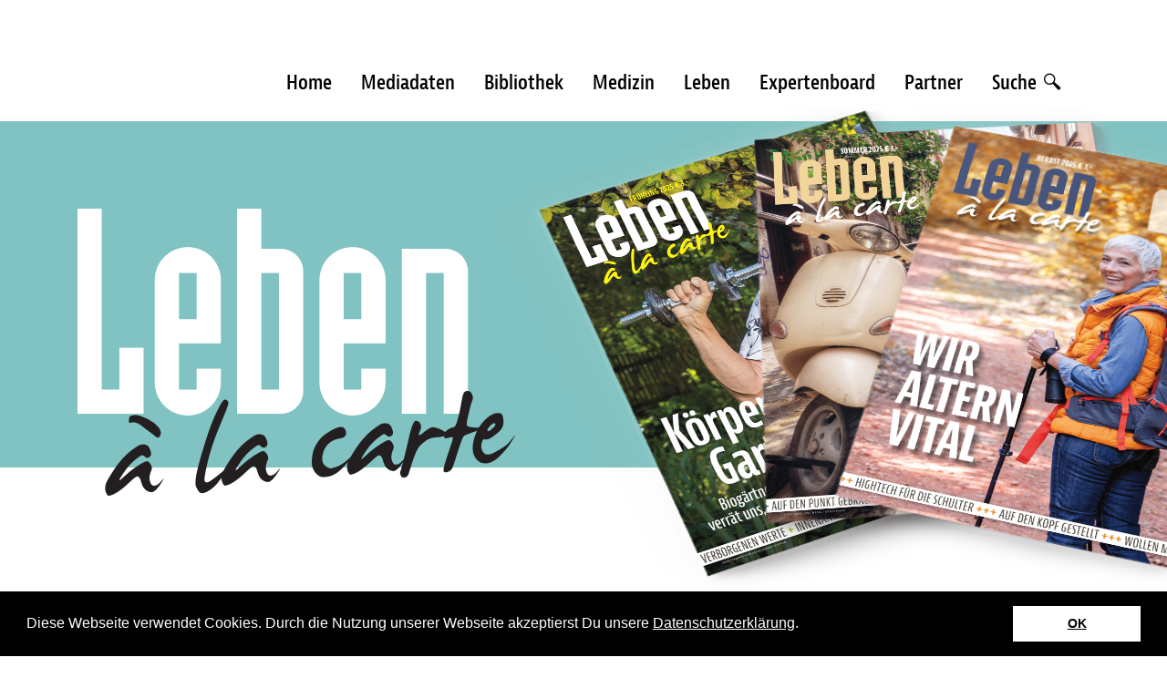

--- FILE ---
content_type: text/html; charset=UTF-8
request_url: https://www.lebenalacarte.at/experten/610/
body_size: 4859
content:
<!DOCTYPE html>
<html lang="de">
<head>
	<meta charset="UTF-8">
	<meta http-equiv="X-UA-Compatible" content="IE=edge">
	<meta name="viewport" content="width=device-width, initial-scale=1, shrink-to-fit=no">
	<meta name="mobile-web-app-capable" content="yes">
	<meta name="apple-mobile-web-app-capable" content="yes">
	<meta name="apple-mobile-web-app-title" content="leben a la carte - Das Kundenmagazin des Netzwerks Medizin à la carte.">
	<link rel="profile" href="http://gmpg.org/xfn/11">
	<link rel="pingback" href="https://www.lebenalacarte.at/xmlrpc.php">
	<title>Herr Doktor, darf ich &#8230; &#8211; leben a la carte</title>
<meta name='robots' content='max-image-preview:large' />
<link rel="alternate" type="application/rss+xml" title="leben a la carte &raquo; Feed" href="https://www.lebenalacarte.at/feed/" />
<link rel="alternate" title="oEmbed (JSON)" type="application/json+oembed" href="https://www.lebenalacarte.at/wp-json/oembed/1.0/embed?url=https%3A%2F%2Fwww.lebenalacarte.at%2Fexperten%2F610%2F" />
<link rel="alternate" title="oEmbed (XML)" type="text/xml+oembed" href="https://www.lebenalacarte.at/wp-json/oembed/1.0/embed?url=https%3A%2F%2Fwww.lebenalacarte.at%2Fexperten%2F610%2F&#038;format=xml" />
<style id='wp-img-auto-sizes-contain-inline-css' type='text/css'>
img:is([sizes=auto i],[sizes^="auto," i]){contain-intrinsic-size:3000px 1500px}
/*# sourceURL=wp-img-auto-sizes-contain-inline-css */
</style>
<style id='wp-emoji-styles-inline-css' type='text/css'>

	img.wp-smiley, img.emoji {
		display: inline !important;
		border: none !important;
		box-shadow: none !important;
		height: 1em !important;
		width: 1em !important;
		margin: 0 0.07em !important;
		vertical-align: -0.1em !important;
		background: none !important;
		padding: 0 !important;
	}
/*# sourceURL=wp-emoji-styles-inline-css */
</style>
<link rel='stylesheet' id='wpmf-material-design-iconic-font.min-css' href='https://www.lebenalacarte.at/wp-content/plugins/wp-media-folder/assets/css/material-design-iconic-font.min.css?ver=4.7.11' type='text/css' media='all' />
<link rel='stylesheet' id='understrap-styles-css' href='https://www.lebenalacarte.at/wp-content/themes/understrap-lebenalacarte/css/theme.css?ver=1604923387' type='text/css' media='all' />
<script type="text/javascript" src="https://www.lebenalacarte.at/wp-includes/js/dist/hooks.min.js?ver=dd5603f07f9220ed27f1" id="wp-hooks-js"></script>
<script type="text/javascript" id="say-what-js-js-extra">
/* <![CDATA[ */
var say_what_data = {"replacements":{"lebenalacarte|Magazines|":"Bibliothek","lebenalacarte|Magazine|":"Magazin","lebenalacarte|Year|":"Jahr","|Read more...|":"Mehr"}};
//# sourceURL=say-what-js-js-extra
/* ]]> */
</script>
<script type="text/javascript" src="https://www.lebenalacarte.at/wp-content/plugins/say-what/assets/build/frontend.js?ver=fd31684c45e4d85aeb4e" id="say-what-js-js"></script>
<script type="text/javascript" src="https://www.lebenalacarte.at/wp-includes/js/jquery/jquery.min.js?ver=3.7.1" id="jquery-core-js"></script>
<script type="text/javascript" src="https://www.lebenalacarte.at/wp-includes/js/jquery/jquery-migrate.min.js?ver=3.4.1" id="jquery-migrate-js"></script>
<script type="text/javascript" src="https://www.lebenalacarte.at/wp-content/plugins/wp-media-folder/assets/js/open_link_dialog.js?ver=4.7.11" id="wpmf-link-dialog-js"></script>
<script type="text/javascript" src="https://www.lebenalacarte.at/wp-content/themes/understrap-lebenalacarte/js/popper.min.js?ver=1" id="popper-scripts-js"></script>
<script type="text/javascript" src="https://www.lebenalacarte.at/wp-content/themes/understrap-lebenalacarte/js/theme.js?ver=1604923387" id="theme-script-js"></script>
<link rel="https://api.w.org/" href="https://www.lebenalacarte.at/wp-json/" /><link rel="alternate" title="JSON" type="application/json" href="https://www.lebenalacarte.at/wp-json/wp/v2/experten/610" /><link rel="EditURI" type="application/rsd+xml" title="RSD" href="https://www.lebenalacarte.at/xmlrpc.php?rsd" />
<meta name="generator" content="WordPress 6.9" />
<link rel="canonical" href="https://www.lebenalacarte.at/experten/610/" />
<link rel='shortlink' href='https://www.lebenalacarte.at/?p=610' />
	
	  <link rel="apple-touch-icon" sizes="180x180" href="https://www.lebenalacarte.at/wp-content/themes/understrap-lebenalacarte/img/favicons/apple-touch-icon.png">
  <link rel="icon" type="image/png" sizes="32x32" href="https://www.lebenalacarte.at/wp-content/themes/understrap-lebenalacarte/img/favicons/favicon-32x32.png">
  <link rel="icon" type="image/png" sizes="16x16" href="https://www.lebenalacarte.at/wp-content/themes/understrap-lebenalacarte/img/favicons/favicon-16x16.png">
  <link rel="manifest" href="https://www.lebenalacarte.at/wp-content/themes/understrap-lebenalacarte/img/favicons/site.webmanifest">
  <link rel="mask-icon" href="https://www.lebenalacarte.at/wp-content/themes/understrap-lebenalacarte/img/favicons/safari-pinned-tab.svg" color="#5bbad5">
  <meta name="msapplication-TileColor" content="#ffffff">
  <meta name="theme-color" content="#ffffff">

  <link rel="stylesheet" href="https://use.typekit.net/bxg4ujh.css">
	
</head>

<body class="wp-singular experten-template-default single single-experten postid-610 wp-theme-understrap-lebenalacarte topic-" data-spy="scroll" data-target="#mainNav" data-offset="90">


<div class="hfeed site" id="page">
  <a name="top" id="top"></a>

	<!-- ******************* The Navbar Area ******************* -->

<div class="container nav-container">
  <nav id="mainNav" class="navbar navbar-expand-lg">
  
  		<button class="navbar-toggler" type="button" data-toggle="collapse" data-target="#navbarNavDropdown" aria-controls="navbarNavDropdown" aria-expanded="false" aria-label="Toggle navigation">
  		  <span></span>
  			<i class="fa fa-menu"></i>
  		</button>
  
  		<!-- The WordPress Menu goes here -->
  		<div id="navbarNavDropdown" class="collapse navbar-collapse"><ul id="main-menu" class="navbar-nav"><li id="menu-item-9" class="menu-item menu-item-type-post_type menu-item-object-page menu-item-home nav-item menu-item-9"><a title="Home" href="https://www.lebenalacarte.at/" class="nav-link">Home</a></li>
<li id="menu-item-14" class="menu-item menu-item-type-post_type menu-item-object-page nav-item menu-item-14"><a title="Mediadaten" href="https://www.lebenalacarte.at/mediadaten/" class="nav-link">Mediadaten</a></li>
<li id="menu-item-1876" class="menu-item menu-item-type-taxonomy menu-item-object-bibliothek nav-item menu-item-1876"><a title="Bibliothek" href="https://www.lebenalacarte.at/bibliothek/2020/" class="nav-link">Bibliothek</a></li>
<li id="menu-item-129" class="menu-item menu-item-type-taxonomy menu-item-object-category nav-item menu-item-129"><a title="Medizin" href="https://www.lebenalacarte.at/artikel/medizin/" class="nav-link">Medizin</a></li>
<li id="menu-item-2617" class="menu-item menu-item-type-taxonomy menu-item-object-category nav-item menu-item-2617"><a title="Leben" href="https://www.lebenalacarte.at/artikel/leben/" class="nav-link">Leben</a></li>
<li id="menu-item-110" class="menu-item menu-item-type-custom menu-item-object-custom nav-item menu-item-110"><a title="Expertenboard" href="/experten" class="nav-link">Expertenboard</a></li>
<li id="menu-item-1475" class="menu-item menu-item-type-post_type menu-item-object-page nav-item menu-item-1475"><a title="Partner" href="https://www.lebenalacarte.at/partner/" class="nav-link">Partner</a></li>
<li id="menu-item-147" class="menu-item menu-item-type-custom menu-item-object-custom nav-item menu-item-147"><a title="Suche " href="#" class="nav-link">Suche <i class="fa fa-search"></i></a></li>
</ul></div>  
  </nav><!-- .site-navigation -->
  
  <div class="search">
    <form method="get" id="searchform" action="https://www.lebenalacarte.at/" role="search">
	<label class="assistive-text" for="s">Suche</label>
	<div class="input-group">
		<input class="field form-control" id="s" name="s" type="text"
			placeholder="Suche &hellip;" value="">
		<span class="input-group-append">
			<input class="submit btn btn-primary" id="searchsubmit" name="submit" type="submit"
			value="Suche">
	</span>
	</div>
</form>
  </div>
  
</div>


    <div class="headimage">
    
      <div class="container logo-container">  
    	  <a class="logo" href="/">
    			<img src="https://www.lebenalacarte.at/wp-content/themes/understrap-lebenalacarte/img/leben-a-la-carte-logo-ohne-neg.png" srcset="https://www.lebenalacarte.at/wp-content/themes/understrap-lebenalacarte/img/leben-a-la-carte-logo-ohne-neg.png 1x, https://www.lebenalacarte.at/wp-content/themes/understrap-lebenalacarte/img/leben-a-la-carte-logo-ohne-neg@2x.png 2x" alt="Spirit | Leben à la carte" width="259" height="170" />
    	  </a>
      </div>

      <img width="750" height="550" src="https://www.lebenalacarte.at/wp-content/uploads/2025/09/Spirit_Header_3erHefte_750x550_Vorlage_2503.png" class="headimage-img" alt="" decoding="async" fetchpriority="high" srcset="https://www.lebenalacarte.at/wp-content/uploads/2025/09/Spirit_Header_3erHefte_750x550_Vorlage_2503.png 750w, https://www.lebenalacarte.at/wp-content/uploads/2025/09/Spirit_Header_3erHefte_750x550_Vorlage_2503-290x213.png 290w, https://www.lebenalacarte.at/wp-content/uploads/2025/09/Spirit_Header_3erHefte_750x550_Vorlage_2503-380x279.png 380w" sizes="(max-width: 750px) 100vw, 750px" />
    </div> 
  
  
<div class="wrapper" id="single-wrapper">

	<div class="container" id="content" tabindex="-1">

		<div class="row">

			<!-- Do the left sidebar check -->
			
			<main class="site-main col-lg-9" id="main">

				
					<article class="post-610 experten type-experten status-publish has-post-thumbnail hentry" id="post-610">

	<header class="entry-header">

		<h1 class="entry-title">Herr Doktor, darf ich &#8230;</h1>		
    
	</header><!-- .entry-header -->

   
	<div class="content">

		
		
	</div><!-- .entry-content -->

	<footer class="entry-footer">
    
		
	</footer><!-- .entry-footer -->

</article><!-- #post-## -->

						
				
			</main><!-- #main -->

		<!-- Do the right sidebar check -->
		


  




<div class="sidebar col-lg-3 widget-area sidebar-magazin" id="right-sidebar" role="complementary">

  <div class="sidebar-nav">
    
  <h3><a href="/artikel/medizin"><img src="https://www.lebenalacarte.at/wp-content/themes/understrap-lebenalacarte/img/medizin-a-la-carte-logo.png" srcset="https://www.lebenalacarte.at/wp-content/themes/understrap-lebenalacarte/img/medizin-a-la-carte-logo.png 1x, https://www.lebenalacarte.at/wp-content/themes/understrap-lebenalacarte/img/medizin-a-la-carte-logo@2x.png 2x" alt="Medizin a la carte"/>
  </a></h3>
      
  <ul><li ><a href='/artikel/medizin/allgemeinmedizin-medizin'>Allgemein</a></li><li ><a href='/artikel/medizin/knie-medizin'>Knie</a></li><li ><a href='/artikel/medizin/schulter-medizin'>Schulter</a></li><li ><a href='/artikel/medizin/huefte-medizin'>Hüfte</a></li><li ><a href='/artikel/medizin/wirbelsaeule-medizin'>Wirbelsäule</a></li><li ><a href='/artikel/medizin/fuss'>Fuß</a></li><li ><a href='/artikel/medizin/therapie'>Therapie</a></li><li ><a href='/artikel/medizin/kongresse'>Kongresse</a></li></ul>
  </div>

    
</div><!-- #secondary -->


	</div><!-- .row -->

</div><!-- Container end -->

</div><!-- Wrapper end -->



<footer class="footer" id="colophon">

	<div class="container footer-container">
  	
  	<div class="footer-inner">

			<!-- The WordPress Menu goes here -->
			<div class="footer-menu-container"><ul id="footer-menu" class=""><li id="menu-item-23" class="menu-item menu-item-type-post_type menu-item-object-page nav-item menu-item-23"><a title="Impressum" href="https://www.lebenalacarte.at/impressum/" class="nav-link">Impressum</a></li>
<li id="menu-item-114" class="menu-item menu-item-type-post_type menu-item-object-page nav-item menu-item-114"><a title="Kontakt / Abo bestellen" href="https://www.lebenalacarte.at/kontakt/" class="nav-link">Kontakt / Abo bestellen</a></li>
</ul></div>
      
    </div><!-- inner end -->

	</div><!-- container end -->

</footer><!-- #colophon -->

</div><!-- #page we need this extra closing tag here -->

<script type="speculationrules">
{"prefetch":[{"source":"document","where":{"and":[{"href_matches":"/*"},{"not":{"href_matches":["/wp-*.php","/wp-admin/*","/wp-content/uploads/*","/wp-content/*","/wp-content/plugins/*","/wp-content/themes/understrap-lebenalacarte/*","/*\\?(.+)"]}},{"not":{"selector_matches":"a[rel~=\"nofollow\"]"}},{"not":{"selector_matches":".no-prefetch, .no-prefetch a"}}]},"eagerness":"conservative"}]}
</script>
<script type="text/javascript" src="https://www.lebenalacarte.at/wp-content/themes/understrap-lebenalacarte/js/bootstrap.js?ver=0.1" id="understrap-scripts-js"></script>
<script type="text/javascript" src="https://www.lebenalacarte.at/wp-content/themes/understrap-lebenalacarte/js/flipbook/js/dflip.js?ver=1" id="flipbook-js"></script>
<script id="wp-emoji-settings" type="application/json">
{"baseUrl":"https://s.w.org/images/core/emoji/17.0.2/72x72/","ext":".png","svgUrl":"https://s.w.org/images/core/emoji/17.0.2/svg/","svgExt":".svg","source":{"concatemoji":"https://www.lebenalacarte.at/wp-includes/js/wp-emoji-release.min.js?ver=6.9"}}
</script>
<script type="module">
/* <![CDATA[ */
/*! This file is auto-generated */
const a=JSON.parse(document.getElementById("wp-emoji-settings").textContent),o=(window._wpemojiSettings=a,"wpEmojiSettingsSupports"),s=["flag","emoji"];function i(e){try{var t={supportTests:e,timestamp:(new Date).valueOf()};sessionStorage.setItem(o,JSON.stringify(t))}catch(e){}}function c(e,t,n){e.clearRect(0,0,e.canvas.width,e.canvas.height),e.fillText(t,0,0);t=new Uint32Array(e.getImageData(0,0,e.canvas.width,e.canvas.height).data);e.clearRect(0,0,e.canvas.width,e.canvas.height),e.fillText(n,0,0);const a=new Uint32Array(e.getImageData(0,0,e.canvas.width,e.canvas.height).data);return t.every((e,t)=>e===a[t])}function p(e,t){e.clearRect(0,0,e.canvas.width,e.canvas.height),e.fillText(t,0,0);var n=e.getImageData(16,16,1,1);for(let e=0;e<n.data.length;e++)if(0!==n.data[e])return!1;return!0}function u(e,t,n,a){switch(t){case"flag":return n(e,"\ud83c\udff3\ufe0f\u200d\u26a7\ufe0f","\ud83c\udff3\ufe0f\u200b\u26a7\ufe0f")?!1:!n(e,"\ud83c\udde8\ud83c\uddf6","\ud83c\udde8\u200b\ud83c\uddf6")&&!n(e,"\ud83c\udff4\udb40\udc67\udb40\udc62\udb40\udc65\udb40\udc6e\udb40\udc67\udb40\udc7f","\ud83c\udff4\u200b\udb40\udc67\u200b\udb40\udc62\u200b\udb40\udc65\u200b\udb40\udc6e\u200b\udb40\udc67\u200b\udb40\udc7f");case"emoji":return!a(e,"\ud83e\u1fac8")}return!1}function f(e,t,n,a){let r;const o=(r="undefined"!=typeof WorkerGlobalScope&&self instanceof WorkerGlobalScope?new OffscreenCanvas(300,150):document.createElement("canvas")).getContext("2d",{willReadFrequently:!0}),s=(o.textBaseline="top",o.font="600 32px Arial",{});return e.forEach(e=>{s[e]=t(o,e,n,a)}),s}function r(e){var t=document.createElement("script");t.src=e,t.defer=!0,document.head.appendChild(t)}a.supports={everything:!0,everythingExceptFlag:!0},new Promise(t=>{let n=function(){try{var e=JSON.parse(sessionStorage.getItem(o));if("object"==typeof e&&"number"==typeof e.timestamp&&(new Date).valueOf()<e.timestamp+604800&&"object"==typeof e.supportTests)return e.supportTests}catch(e){}return null}();if(!n){if("undefined"!=typeof Worker&&"undefined"!=typeof OffscreenCanvas&&"undefined"!=typeof URL&&URL.createObjectURL&&"undefined"!=typeof Blob)try{var e="postMessage("+f.toString()+"("+[JSON.stringify(s),u.toString(),c.toString(),p.toString()].join(",")+"));",a=new Blob([e],{type:"text/javascript"});const r=new Worker(URL.createObjectURL(a),{name:"wpTestEmojiSupports"});return void(r.onmessage=e=>{i(n=e.data),r.terminate(),t(n)})}catch(e){}i(n=f(s,u,c,p))}t(n)}).then(e=>{for(const n in e)a.supports[n]=e[n],a.supports.everything=a.supports.everything&&a.supports[n],"flag"!==n&&(a.supports.everythingExceptFlag=a.supports.everythingExceptFlag&&a.supports[n]);var t;a.supports.everythingExceptFlag=a.supports.everythingExceptFlag&&!a.supports.flag,a.supports.everything||((t=a.source||{}).concatemoji?r(t.concatemoji):t.wpemoji&&t.twemoji&&(r(t.twemoji),r(t.wpemoji)))});
//# sourceURL=https://www.lebenalacarte.at/wp-includes/js/wp-emoji-loader.min.js
/* ]]> */
</script>
<script type="text/javascript">try{ Typekit.load({ async: true }) } catch(e){}</script>
<!-- Cookie Consent -->
<link rel="stylesheet" type="text/css" href="//cdnjs.cloudflare.com/ajax/libs/cookieconsent2/3.0.3/cookieconsent.min.css" />
<script src="//cdnjs.cloudflare.com/ajax/libs/cookieconsent2/3.0.3/cookieconsent.min.js"></script>
<script>
window.addEventListener("load", function(){
window.cookieconsent.initialise({
  "palette": {
    "popup": {
      "background": "#000",
      "text": "#fff"
    },
    "button": {
      "background": "#fff",
      "text": "#000"
    }
  },
  "position": "bottom",
  "content": {
      "dismiss": "OK"      
  },
	  elements: {
  	  messagelink: '<span id="cookieconsent:desc" class="cc-message">Diese Webseite verwendet Cookies. Durch die Nutzung unserer Webseite akzeptierst Du unsere <a href="/datenschutzerklaerung">Datenschutzerklärung</a>.</span>'
    }/*
,
  dismissOnTimeout: 1000
*/
})});
</script>
<!-- End Cookie Consent -->

<!-- Global Site Tag (gtag.js) - Google Analytics -->

</body>

</html>



--- FILE ---
content_type: application/javascript
request_url: https://www.lebenalacarte.at/wp-content/themes/understrap-lebenalacarte/js/theme.js?ver=1604923387
body_size: 801
content:
/*jshint unused:false */
/* globals console, AOS */
/* jshint -W079 */

var $ = jQuery.noConflict();

// SEARCH

$(document).ready(function() {
  $('.navbar-nav li#menu-item-147 a').on('click',function(e) {
    e.preventDefault();
    if($('.nav-container .search').is(":hidden")) {
      $('.nav-container .search').slideDown();
    } else {
      $('.nav-container .search').slideUp();
    }
  });
})

// Animate NAVBAR -->
/*
function scrollDown() { 
  console.log($(document).scrollTop());
  console.log($('.scroll-down').offset().top);
  if($(document).scrollTop() >= ($('main').offset().top - 120)) {
    $('nav.navbar').addClass('nav-bg');
  } else {
    $('nav.navbar').removeClass('nav-bg');
  }
  if($(document).scrollTop() >= ($('.scroll-down').offset().top - 200)) {
    $('.scroll-down').addClass('fade');
  } else {
    $('.scroll-down').removeClass('fade');
  }
}
*/

/*
$(document).ready(function() {
  var $window = $(window);
  $window.on('scroll', function() {
    scrollDown();
  });
  scrollDown();
  
  // Fade In Scroll Down:
  $('.scroll-down').addClass('visible');
});
*/

// <--- Animate NAVBAR

// Smooth Scroll -->

$(document).ready(function() {
  var $root = $('html, body');
  
/*
  $('a[href^="#"]').click(function() {
    var href = $.attr(this, 'href');

    if($(href).length) {
      var scrollTo = $(href).offset().top - 60;
      $root.animate({
          scrollTop: scrollTo
      }, 500, function () {
          //window.location.hash = href;
      });

      return false;
    }
  });
*/

  // Enable Dropdown Toggle Click Event:
/*
  $('.navbar-collapse a.dropdown-toggle').click(function() {
    console.log('clicking');
    if($('body').width() >= "992") {
      location.href = $(this).attr('href');
    }
  });
*/
});

// <--- Smooth Scroll

// Offcanvas -->
$(document).ready(function() {
  $('[data-toggle="offcanvas"]').on('click', function () {
    $('.offcanvas-collapse').toggleClass('open');
    $('html').toggleClass('offcanvas');
  });
  $('.offcanvas-collapse a').click(function() {
    $('.offcanvas-collapse').toggleClass('open');
    $('html').toggleClass('offcanvas');
  });
});
// <--- Offcanvas


// GALLERY / LIGHTBOX

$(document).on('click', '[data-toggle="lightbox"]', function(event) {
    event.preventDefault();
    $(this).ekkoLightbox({/*

      leftArrow: "next",
      rightArrow: "previous"
*/
    });
});

// AOS
/*
$(document).ready(function() {
  AOS.init({
    delay: 80,
    duration: 1000,
    easing: 'ease-in',
    anchorPlacement: 'top-bottom'
  });
});
*/